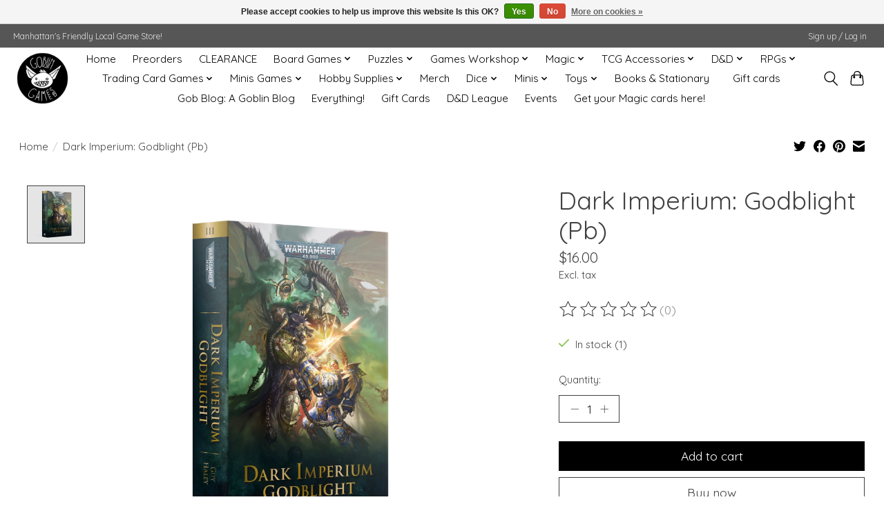

--- FILE ---
content_type: text/html;charset=utf-8
request_url: https://www.goblingamesmhk.com/dark-imperium-godblight-pb.html
body_size: 12363
content:
<!DOCTYPE html>
<html lang="us">
  <head>
    <meta charset="utf-8"/>
<!-- [START] 'blocks/head.rain' -->
<!--

  (c) 2008-2025 Lightspeed Netherlands B.V.
  http://www.lightspeedhq.com
  Generated: 23-11-2025 @ 05:14:07

-->
<link rel="canonical" href="https://www.goblingamesmhk.com/dark-imperium-godblight-pb.html"/>
<link rel="alternate" href="https://www.goblingamesmhk.com/index.rss" type="application/rss+xml" title="New products"/>
<link href="https://cdn.shoplightspeed.com/assets/cookielaw.css?2025-02-20" rel="stylesheet" type="text/css"/>
<meta name="robots" content="noodp,noydir"/>
<meta name="google-site-verification" content="WMVUJ_mqfJ1W9UltKlIkHdLhiB5kaBhSJ3SLTa_BMuc"/>
<meta property="og:url" content="https://www.goblingamesmhk.com/dark-imperium-godblight-pb.html?source=facebook"/>
<meta property="og:site_name" content="Goblin Games"/>
<meta property="og:title" content="Dark Imperium: Godblight (Pb)"/>
<meta property="og:description" content="Manhattan&#039;s Friendly Local Game Store"/>
<meta property="og:image" content="https://cdn.shoplightspeed.com/shops/634411/files/47521101/dark-imperium-godblight-pb.jpg"/>
<script>
<meta name="google-site-verification" content="WMVUJ_mqfJ1W9UltKlIkHdLhiB5kaBhSJ3SLTa_BMuc" />
</script>
<script>
<!-- Global site tag (gtag.js) - Google Analytics -->
<script async src="https://www.googletagmanager.com/gtag/js?id=G-27WKQRW729"></script>
<script>
    window.dataLayer = window.dataLayer || [];
    function gtag(){dataLayer.push(arguments);}
    gtag('js', new Date());

    gtag('config', 'G-27WKQRW729');
</script>
</script>
<!--[if lt IE 9]>
<script src="https://cdn.shoplightspeed.com/assets/html5shiv.js?2025-02-20"></script>
<![endif]-->
<!-- [END] 'blocks/head.rain' -->
    
    
    <title>Dark Imperium: Godblight (Pb) - Goblin Games</title>
    <meta name="description" content="Manhattan&#039;s Friendly Local Game Store" />
    <meta name="keywords" content="Dark, Imperium:, Godblight, (Pb)" />
    <meta http-equiv="X-UA-Compatible" content="IE=edge">
    <meta name="viewport" content="width=device-width, initial-scale=1">
    <meta name="apple-mobile-web-app-capable" content="yes">
    <meta name="apple-mobile-web-app-status-bar-style" content="black">
    
    <script>document.getElementsByTagName("html")[0].className += " js";</script>

    <link rel="shortcut icon" href="https://cdn.shoplightspeed.com/shops/634411/themes/13296/v/511317/assets/favicon.png?20220425041036" type="image/x-icon" />
    <link href='//fonts.googleapis.com/css?family=Quicksand:400,300,600&display=swap' rel='stylesheet' type='text/css'>
    <link href='//fonts.googleapis.com/css?family=Quicksand:400,300,600&display=swap' rel='stylesheet' type='text/css'>
    <link rel="stylesheet" href="https://cdn.shoplightspeed.com/assets/gui-2-0.css?2025-02-20" />
    <link rel="stylesheet" href="https://cdn.shoplightspeed.com/assets/gui-responsive-2-0.css?2025-02-20" />
    <link id="lightspeedframe" rel="stylesheet" href="https://cdn.shoplightspeed.com/shops/634411/themes/13296/assets/style.css?2024052415272120210104183204" />
    <!-- browsers not supporting CSS variables -->
    <script>
      if(!('CSS' in window) || !CSS.supports('color', 'var(--color-var)')) {var cfStyle = document.getElementById('lightspeedframe');if(cfStyle) {var href = cfStyle.getAttribute('href');href = href.replace('style.css', 'style-fallback.css');cfStyle.setAttribute('href', href);}}
    </script>
    <link rel="stylesheet" href="https://cdn.shoplightspeed.com/shops/634411/themes/13296/assets/settings.css?2024052415272120210104183204" />
    <link rel="stylesheet" href="https://cdn.shoplightspeed.com/shops/634411/themes/13296/assets/custom.css?2024052415272120210104183204" />

    <script src="https://cdn.shoplightspeed.com/assets/jquery-3-7-1.js?2025-02-20"></script>
    <script src="https://cdn.shoplightspeed.com/assets/jquery-ui-1-14-1.js?2025-02-20"></script>

  </head>
  <body>
    
          <header class="main-header main-header--mobile js-main-header position-relative">
  <div class="main-header__top-section">
    <div class="main-header__nav-grid justify-between@md container max-width-lg text-xs padding-y-xxs">
      <div>Manhattan's Friendly Local Game Store!</div>
      <ul class="main-header__list flex-grow flex-basis-0 justify-end@md display@md">        
                
                        <li class="main-header__item"><a href="https://www.goblingamesmhk.com/account/" class="main-header__link" title="My account">Sign up / Log in</a></li>
      </ul>
    </div>
  </div>
  <div class="main-header__mobile-content container max-width-lg">
          <a href="https://www.goblingamesmhk.com/" class="main-header__logo" title="Goblin Games">
        <img src="https://cdn.shoplightspeed.com/shops/634411/themes/13296/v/511315/assets/logo.png?20220425040951" alt="Goblin Games">
              </a>
        
    <div class="flex items-center">
            <button class="reset main-header__mobile-btn js-tab-focus" aria-controls="cartDrawer">
        <svg class="icon" viewBox="0 0 24 25" fill="none"><title>Toggle cart</title><path d="M2.90171 9.65153C3.0797 8.00106 4.47293 6.75 6.13297 6.75H17.867C19.527 6.75 20.9203 8.00105 21.0982 9.65153L22.1767 19.6515C22.3839 21.5732 20.8783 23.25 18.9454 23.25H5.05454C3.1217 23.25 1.61603 21.5732 1.82328 19.6515L2.90171 9.65153Z" stroke="currentColor" stroke-width="1.5" fill="none"/>
        <path d="M7.19995 9.6001V5.7001C7.19995 2.88345 9.4833 0.600098 12.3 0.600098C15.1166 0.600098 17.4 2.88345 17.4 5.7001V9.6001" stroke="currentColor" stroke-width="1.5" fill="none"/>
        <circle cx="7.19996" cy="10.2001" r="1.8" fill="currentColor"/>
        <ellipse cx="17.4" cy="10.2001" rx="1.8" ry="1.8" fill="currentColor"/></svg>
        <span class="sr-only">Cart</span>
              </button>

      <button class="reset anim-menu-btn js-anim-menu-btn main-header__nav-control js-tab-focus" aria-label="Toggle menu">
        <i class="anim-menu-btn__icon anim-menu-btn__icon--close" aria-hidden="true"></i>
      </button>
    </div>
  </div>

  <div class="main-header__nav" role="navigation">
    <div class="main-header__nav-grid justify-between@md container max-width-lg">
      <div class="main-header__nav-logo-wrapper flex-shrink-0">
        
                  <a href="https://www.goblingamesmhk.com/" class="main-header__logo" title="Goblin Games">
            <img src="https://cdn.shoplightspeed.com/shops/634411/themes/13296/v/511315/assets/logo.png?20220425040951" alt="Goblin Games">
                      </a>
              </div>
      
      <form action="https://www.goblingamesmhk.com/search/" method="get" role="search" class="padding-y-md hide@md">
        <label class="sr-only" for="searchInputMobile">Search</label>
        <input class="header-v3__nav-form-control form-control width-100%" value="" autocomplete="off" type="search" name="q" id="searchInputMobile" placeholder="Search...">
      </form>

      <ul class="main-header__list flex-grow flex-basis-0 flex-wrap justify-center@md">
        
                <li class="main-header__item">
          <a class="main-header__link" href="https://www.goblingamesmhk.com/">Home</a>
        </li>
        
                <li class="main-header__item">
          <a class="main-header__link" href="https://www.goblingamesmhk.com/preorders/">
            Preorders                                    
          </a>
                  </li>
                <li class="main-header__item">
          <a class="main-header__link" href="https://www.goblingamesmhk.com/clearance/">
            CLEARANCE                                    
          </a>
                  </li>
                <li class="main-header__item js-main-nav__item">
          <a class="main-header__link js-main-nav__control" href="https://www.goblingamesmhk.com/board-games/">
            <span>Board Games</span>            <svg class="main-header__dropdown-icon icon" viewBox="0 0 16 16"><polygon fill="currentColor" points="8,11.4 2.6,6 4,4.6 8,8.6 12,4.6 13.4,6 "></polygon></svg>                        <i class="main-header__arrow-icon" aria-hidden="true">
              <svg class="icon" viewBox="0 0 16 16">
                <g class="icon__group" fill="none" stroke="currentColor" stroke-linecap="square" stroke-miterlimit="10" stroke-width="2">
                  <path d="M2 2l12 12" />
                  <path d="M14 2L2 14" />
                </g>
              </svg>
            </i>
                        
          </a>
                    <ul class="main-header__dropdown">
            <li class="main-header__dropdown-item"><a href="https://www.goblingamesmhk.com/board-games/" class="main-header__dropdown-link hide@md">All Board Games</a></li>
                        <li class="main-header__dropdown-item">
              <a class="main-header__dropdown-link" href="https://www.goblingamesmhk.com/board-games/solo-2-player/">
                Solo &amp; 2 Player
                                              </a>

                          </li>
                        <li class="main-header__dropdown-item">
              <a class="main-header__dropdown-link" href="https://www.goblingamesmhk.com/board-games/party-games/">
                Party Games
                                              </a>

                          </li>
                        <li class="main-header__dropdown-item js-main-nav__item position-relative">
              <a class="main-header__dropdown-link js-main-nav__control flex justify-between " href="https://www.goblingamesmhk.com/board-games/strategy/">
                Strategy
                <svg class="dropdown__desktop-icon icon" aria-hidden="true" viewBox="0 0 12 12"><polyline stroke-width="1" stroke="currentColor" fill="none" stroke-linecap="round" stroke-linejoin="round" points="3.5 0.5 9.5 6 3.5 11.5"></polyline></svg>                                <i class="main-header__arrow-icon" aria-hidden="true">
                  <svg class="icon" viewBox="0 0 16 16">
                    <g class="icon__group" fill="none" stroke="currentColor" stroke-linecap="square" stroke-miterlimit="10" stroke-width="2">
                      <path d="M2 2l12 12" />
                      <path d="M14 2L2 14" />
                    </g>
                  </svg>
                </i>
                              </a>

                            <ul class="main-header__dropdown">
                <li><a href="https://www.goblingamesmhk.com/board-games/strategy/" class="main-header__dropdown-link hide@md">All Strategy</a></li>
                                <li><a class="main-header__dropdown-link" href="https://www.goblingamesmhk.com/board-games/strategy/abstract-tile-placement/">Abstract &amp; Tile Placement</a></li>
                                <li><a class="main-header__dropdown-link" href="https://www.goblingamesmhk.com/board-games/strategy/fighting-control/">Fighting &amp; Control</a></li>
                                <li><a class="main-header__dropdown-link" href="https://www.goblingamesmhk.com/board-games/strategy/civilization-city-route-building/">Civilization, City, &amp; Route Building</a></li>
                                <li><a class="main-header__dropdown-link" href="https://www.goblingamesmhk.com/board-games/strategy/economic/">Economic</a></li>
                              </ul>
                          </li>
                        <li class="main-header__dropdown-item">
              <a class="main-header__dropdown-link" href="https://www.goblingamesmhk.com/board-games/cooperative/">
                Cooperative
                                              </a>

                          </li>
                        <li class="main-header__dropdown-item">
              <a class="main-header__dropdown-link" href="https://www.goblingamesmhk.com/board-games/kids-family/">
                Kids &amp; Family
                                              </a>

                          </li>
                        <li class="main-header__dropdown-item js-main-nav__item position-relative">
              <a class="main-header__dropdown-link js-main-nav__control flex justify-between " href="https://www.goblingamesmhk.com/board-games/card-games/">
                Card Games
                <svg class="dropdown__desktop-icon icon" aria-hidden="true" viewBox="0 0 12 12"><polyline stroke-width="1" stroke="currentColor" fill="none" stroke-linecap="round" stroke-linejoin="round" points="3.5 0.5 9.5 6 3.5 11.5"></polyline></svg>                                <i class="main-header__arrow-icon" aria-hidden="true">
                  <svg class="icon" viewBox="0 0 16 16">
                    <g class="icon__group" fill="none" stroke="currentColor" stroke-linecap="square" stroke-miterlimit="10" stroke-width="2">
                      <path d="M2 2l12 12" />
                      <path d="M14 2L2 14" />
                    </g>
                  </svg>
                </i>
                              </a>

                            <ul class="main-header__dropdown">
                <li><a href="https://www.goblingamesmhk.com/board-games/card-games/" class="main-header__dropdown-link hide@md">All Card Games</a></li>
                                <li><a class="main-header__dropdown-link" href="https://www.goblingamesmhk.com/board-games/card-games/deck-builders/">Deck Builders</a></li>
                                <li><a class="main-header__dropdown-link" href="https://www.goblingamesmhk.com/board-games/card-games/living-card-games/">Living Card Games</a></li>
                                <li><a class="main-header__dropdown-link" href="https://www.goblingamesmhk.com/board-games/card-games/everything-else/">Everything Else</a></li>
                              </ul>
                          </li>
                        <li class="main-header__dropdown-item">
              <a class="main-header__dropdown-link" href="https://www.goblingamesmhk.com/board-games/word-games/">
                Word Games
                                              </a>

                          </li>
                      </ul>
                  </li>
                <li class="main-header__item js-main-nav__item">
          <a class="main-header__link js-main-nav__control" href="https://www.goblingamesmhk.com/puzzles/">
            <span>Puzzles</span>            <svg class="main-header__dropdown-icon icon" viewBox="0 0 16 16"><polygon fill="currentColor" points="8,11.4 2.6,6 4,4.6 8,8.6 12,4.6 13.4,6 "></polygon></svg>                        <i class="main-header__arrow-icon" aria-hidden="true">
              <svg class="icon" viewBox="0 0 16 16">
                <g class="icon__group" fill="none" stroke="currentColor" stroke-linecap="square" stroke-miterlimit="10" stroke-width="2">
                  <path d="M2 2l12 12" />
                  <path d="M14 2L2 14" />
                </g>
              </svg>
            </i>
                        
          </a>
                    <ul class="main-header__dropdown">
            <li class="main-header__dropdown-item"><a href="https://www.goblingamesmhk.com/puzzles/" class="main-header__dropdown-link hide@md">All Puzzles</a></li>
                        <li class="main-header__dropdown-item">
              <a class="main-header__dropdown-link" href="https://www.goblingamesmhk.com/puzzles/ravensburger/">
                Ravensburger
                                              </a>

                          </li>
                        <li class="main-header__dropdown-item">
              <a class="main-header__dropdown-link" href="https://www.goblingamesmhk.com/puzzles/eurographics/">
                Eurographics
                                              </a>

                          </li>
                        <li class="main-header__dropdown-item">
              <a class="main-header__dropdown-link" href="https://www.goblingamesmhk.com/puzzles/3d-puzzles/">
                3D Puzzles
                                              </a>

                          </li>
                        <li class="main-header__dropdown-item">
              <a class="main-header__dropdown-link" href="https://www.goblingamesmhk.com/puzzles/accessories/">
                Accessories
                                              </a>

                          </li>
                      </ul>
                  </li>
                <li class="main-header__item js-main-nav__item">
          <a class="main-header__link js-main-nav__control" href="https://www.goblingamesmhk.com/games-workshop/">
            <span>Games Workshop</span>            <svg class="main-header__dropdown-icon icon" viewBox="0 0 16 16"><polygon fill="currentColor" points="8,11.4 2.6,6 4,4.6 8,8.6 12,4.6 13.4,6 "></polygon></svg>                        <i class="main-header__arrow-icon" aria-hidden="true">
              <svg class="icon" viewBox="0 0 16 16">
                <g class="icon__group" fill="none" stroke="currentColor" stroke-linecap="square" stroke-miterlimit="10" stroke-width="2">
                  <path d="M2 2l12 12" />
                  <path d="M14 2L2 14" />
                </g>
              </svg>
            </i>
                        
          </a>
                    <ul class="main-header__dropdown">
            <li class="main-header__dropdown-item"><a href="https://www.goblingamesmhk.com/games-workshop/" class="main-header__dropdown-link hide@md">All Games Workshop</a></li>
                        <li class="main-header__dropdown-item">
              <a class="main-header__dropdown-link" href="https://www.goblingamesmhk.com/games-workshop/age-of-sigmar/">
                Age of Sigmar
                                              </a>

                          </li>
                        <li class="main-header__dropdown-item">
              <a class="main-header__dropdown-link" href="https://www.goblingamesmhk.com/games-workshop/warhammer-40000/">
                Warhammer 40,000
                                              </a>

                          </li>
                        <li class="main-header__dropdown-item">
              <a class="main-header__dropdown-link" href="https://www.goblingamesmhk.com/games-workshop/other-games/">
                Other Games
                                              </a>

                          </li>
                        <li class="main-header__dropdown-item">
              <a class="main-header__dropdown-link" href="https://www.goblingamesmhk.com/games-workshop/citadel-paint/">
                Citadel Paint
                                              </a>

                          </li>
                        <li class="main-header__dropdown-item">
              <a class="main-header__dropdown-link" href="https://www.goblingamesmhk.com/games-workshop/citadel-supplies/">
                Citadel Supplies
                                              </a>

                          </li>
                        <li class="main-header__dropdown-item">
              <a class="main-header__dropdown-link" href="https://www.goblingamesmhk.com/games-workshop/rules/">
                Rules
                                              </a>

                          </li>
                        <li class="main-header__dropdown-item">
              <a class="main-header__dropdown-link" href="https://www.goblingamesmhk.com/games-workshop/black-library/">
                Black Library
                                              </a>

                          </li>
                      </ul>
                  </li>
                <li class="main-header__item js-main-nav__item">
          <a class="main-header__link js-main-nav__control" href="https://www.goblingamesmhk.com/magic/">
            <span>Magic</span>            <svg class="main-header__dropdown-icon icon" viewBox="0 0 16 16"><polygon fill="currentColor" points="8,11.4 2.6,6 4,4.6 8,8.6 12,4.6 13.4,6 "></polygon></svg>                        <i class="main-header__arrow-icon" aria-hidden="true">
              <svg class="icon" viewBox="0 0 16 16">
                <g class="icon__group" fill="none" stroke="currentColor" stroke-linecap="square" stroke-miterlimit="10" stroke-width="2">
                  <path d="M2 2l12 12" />
                  <path d="M14 2L2 14" />
                </g>
              </svg>
            </i>
                        
          </a>
                    <ul class="main-header__dropdown">
            <li class="main-header__dropdown-item"><a href="https://www.goblingamesmhk.com/magic/" class="main-header__dropdown-link hide@md">All Magic</a></li>
                        <li class="main-header__dropdown-item">
              <a class="main-header__dropdown-link" href="https://www.goblingamesmhk.com/magic/boosters/">
                Boosters
                                              </a>

                          </li>
                        <li class="main-header__dropdown-item">
              <a class="main-header__dropdown-link" href="https://www.goblingamesmhk.com/magic/decks/">
                Decks
                                              </a>

                          </li>
                        <li class="main-header__dropdown-item">
              <a class="main-header__dropdown-link" href="https://www.goblingamesmhk.com/magic/box-sets/">
                Box Sets
                                              </a>

                          </li>
                      </ul>
                  </li>
                <li class="main-header__item js-main-nav__item">
          <a class="main-header__link js-main-nav__control" href="https://www.goblingamesmhk.com/tcg-accessories/">
            <span>TCG Accessories</span>            <svg class="main-header__dropdown-icon icon" viewBox="0 0 16 16"><polygon fill="currentColor" points="8,11.4 2.6,6 4,4.6 8,8.6 12,4.6 13.4,6 "></polygon></svg>                        <i class="main-header__arrow-icon" aria-hidden="true">
              <svg class="icon" viewBox="0 0 16 16">
                <g class="icon__group" fill="none" stroke="currentColor" stroke-linecap="square" stroke-miterlimit="10" stroke-width="2">
                  <path d="M2 2l12 12" />
                  <path d="M14 2L2 14" />
                </g>
              </svg>
            </i>
                        
          </a>
                    <ul class="main-header__dropdown">
            <li class="main-header__dropdown-item"><a href="https://www.goblingamesmhk.com/tcg-accessories/" class="main-header__dropdown-link hide@md">All TCG Accessories</a></li>
                        <li class="main-header__dropdown-item js-main-nav__item position-relative">
              <a class="main-header__dropdown-link js-main-nav__control flex justify-between " href="https://www.goblingamesmhk.com/tcg-accessories/sleeves/">
                Sleeves
                <svg class="dropdown__desktop-icon icon" aria-hidden="true" viewBox="0 0 12 12"><polyline stroke-width="1" stroke="currentColor" fill="none" stroke-linecap="round" stroke-linejoin="round" points="3.5 0.5 9.5 6 3.5 11.5"></polyline></svg>                                <i class="main-header__arrow-icon" aria-hidden="true">
                  <svg class="icon" viewBox="0 0 16 16">
                    <g class="icon__group" fill="none" stroke="currentColor" stroke-linecap="square" stroke-miterlimit="10" stroke-width="2">
                      <path d="M2 2l12 12" />
                      <path d="M14 2L2 14" />
                    </g>
                  </svg>
                </i>
                              </a>

                            <ul class="main-header__dropdown">
                <li><a href="https://www.goblingamesmhk.com/tcg-accessories/sleeves/" class="main-header__dropdown-link hide@md">All Sleeves</a></li>
                                <li><a class="main-header__dropdown-link" href="https://www.goblingamesmhk.com/tcg-accessories/sleeves/dragon-shields/">Dragon Shields</a></li>
                                <li><a class="main-header__dropdown-link" href="https://www.goblingamesmhk.com/tcg-accessories/sleeves/standard/">Standard</a></li>
                                <li><a class="main-header__dropdown-link" href="https://www.goblingamesmhk.com/tcg-accessories/sleeves/small/">Small</a></li>
                              </ul>
                          </li>
                        <li class="main-header__dropdown-item">
              <a class="main-header__dropdown-link" href="https://www.goblingamesmhk.com/tcg-accessories/playmats-tubes/">
                Playmats &amp; Tubes
                                              </a>

                          </li>
                        <li class="main-header__dropdown-item">
              <a class="main-header__dropdown-link" href="https://www.goblingamesmhk.com/tcg-accessories/binders/">
                Binders
                                              </a>

                          </li>
                        <li class="main-header__dropdown-item">
              <a class="main-header__dropdown-link" href="https://www.goblingamesmhk.com/tcg-accessories/deck-boxes/">
                Deck Boxes
                                              </a>

                          </li>
                        <li class="main-header__dropdown-item">
              <a class="main-header__dropdown-link" href="https://www.goblingamesmhk.com/tcg-accessories/card-storage/">
                Card Storage
                                              </a>

                          </li>
                        <li class="main-header__dropdown-item">
              <a class="main-header__dropdown-link" href="https://www.goblingamesmhk.com/tcg-accessories/carrying-cases/">
                Carrying Cases
                                              </a>

                          </li>
                      </ul>
                  </li>
                <li class="main-header__item js-main-nav__item">
          <a class="main-header__link js-main-nav__control" href="https://www.goblingamesmhk.com/d-d/">
            <span>D&amp;D</span>            <svg class="main-header__dropdown-icon icon" viewBox="0 0 16 16"><polygon fill="currentColor" points="8,11.4 2.6,6 4,4.6 8,8.6 12,4.6 13.4,6 "></polygon></svg>                        <i class="main-header__arrow-icon" aria-hidden="true">
              <svg class="icon" viewBox="0 0 16 16">
                <g class="icon__group" fill="none" stroke="currentColor" stroke-linecap="square" stroke-miterlimit="10" stroke-width="2">
                  <path d="M2 2l12 12" />
                  <path d="M14 2L2 14" />
                </g>
              </svg>
            </i>
                        
          </a>
                    <ul class="main-header__dropdown">
            <li class="main-header__dropdown-item"><a href="https://www.goblingamesmhk.com/d-d/" class="main-header__dropdown-link hide@md">All D&amp;D</a></li>
                        <li class="main-header__dropdown-item">
              <a class="main-header__dropdown-link" href="https://www.goblingamesmhk.com/d-d/3rd-party/">
                3rd Party 
                                              </a>

                          </li>
                      </ul>
                  </li>
                <li class="main-header__item js-main-nav__item">
          <a class="main-header__link js-main-nav__control" href="https://www.goblingamesmhk.com/rpgs/">
            <span>RPGs</span>            <svg class="main-header__dropdown-icon icon" viewBox="0 0 16 16"><polygon fill="currentColor" points="8,11.4 2.6,6 4,4.6 8,8.6 12,4.6 13.4,6 "></polygon></svg>                        <i class="main-header__arrow-icon" aria-hidden="true">
              <svg class="icon" viewBox="0 0 16 16">
                <g class="icon__group" fill="none" stroke="currentColor" stroke-linecap="square" stroke-miterlimit="10" stroke-width="2">
                  <path d="M2 2l12 12" />
                  <path d="M14 2L2 14" />
                </g>
              </svg>
            </i>
                        
          </a>
                    <ul class="main-header__dropdown">
            <li class="main-header__dropdown-item"><a href="https://www.goblingamesmhk.com/rpgs/" class="main-header__dropdown-link hide@md">All RPGs</a></li>
                        <li class="main-header__dropdown-item">
              <a class="main-header__dropdown-link" href="https://www.goblingamesmhk.com/rpgs/rpg-accessories/">
                RPG Accessories
                                              </a>

                          </li>
                        <li class="main-header__dropdown-item">
              <a class="main-header__dropdown-link" href="https://www.goblingamesmhk.com/rpgs/used-books/">
                Used Books
                                              </a>

                          </li>
                        <li class="main-header__dropdown-item">
              <a class="main-header__dropdown-link" href="https://www.goblingamesmhk.com/rpgs/other-systems-misc/">
                Other Systems &amp; Misc
                                              </a>

                          </li>
                        <li class="main-header__dropdown-item">
              <a class="main-header__dropdown-link" href="https://www.goblingamesmhk.com/rpgs/independent-supplements/">
                Independent  Supplements
                                              </a>

                          </li>
                        <li class="main-header__dropdown-item">
              <a class="main-header__dropdown-link" href="https://www.goblingamesmhk.com/rpgs/dungeons-dragons/">
                Dungeons &amp; Dragons
                                              </a>

                          </li>
                      </ul>
                  </li>
                <li class="main-header__item js-main-nav__item">
          <a class="main-header__link js-main-nav__control" href="https://www.goblingamesmhk.com/trading-card-games/">
            <span>Trading Card Games</span>            <svg class="main-header__dropdown-icon icon" viewBox="0 0 16 16"><polygon fill="currentColor" points="8,11.4 2.6,6 4,4.6 8,8.6 12,4.6 13.4,6 "></polygon></svg>                        <i class="main-header__arrow-icon" aria-hidden="true">
              <svg class="icon" viewBox="0 0 16 16">
                <g class="icon__group" fill="none" stroke="currentColor" stroke-linecap="square" stroke-miterlimit="10" stroke-width="2">
                  <path d="M2 2l12 12" />
                  <path d="M14 2L2 14" />
                </g>
              </svg>
            </i>
                        
          </a>
                    <ul class="main-header__dropdown">
            <li class="main-header__dropdown-item"><a href="https://www.goblingamesmhk.com/trading-card-games/" class="main-header__dropdown-link hide@md">All Trading Card Games</a></li>
                        <li class="main-header__dropdown-item">
              <a class="main-header__dropdown-link" href="https://www.goblingamesmhk.com/trading-card-games/yu-gi-oh/">
                Yu-Gi-Oh!
                                              </a>

                          </li>
                        <li class="main-header__dropdown-item">
              <a class="main-header__dropdown-link" href="https://www.goblingamesmhk.com/trading-card-games/pokemon/">
                Pokemon
                                              </a>

                          </li>
                      </ul>
                  </li>
                <li class="main-header__item js-main-nav__item">
          <a class="main-header__link js-main-nav__control" href="https://www.goblingamesmhk.com/minis-games/">
            <span>Minis Games</span>            <svg class="main-header__dropdown-icon icon" viewBox="0 0 16 16"><polygon fill="currentColor" points="8,11.4 2.6,6 4,4.6 8,8.6 12,4.6 13.4,6 "></polygon></svg>                        <i class="main-header__arrow-icon" aria-hidden="true">
              <svg class="icon" viewBox="0 0 16 16">
                <g class="icon__group" fill="none" stroke="currentColor" stroke-linecap="square" stroke-miterlimit="10" stroke-width="2">
                  <path d="M2 2l12 12" />
                  <path d="M14 2L2 14" />
                </g>
              </svg>
            </i>
                        
          </a>
                    <ul class="main-header__dropdown">
            <li class="main-header__dropdown-item"><a href="https://www.goblingamesmhk.com/minis-games/" class="main-header__dropdown-link hide@md">All Minis Games</a></li>
                        <li class="main-header__dropdown-item">
              <a class="main-header__dropdown-link" href="https://www.goblingamesmhk.com/minis-games/crisis-protocol/">
                Crisis Protocol
                                              </a>

                          </li>
                        <li class="main-header__dropdown-item">
              <a class="main-header__dropdown-link" href="https://www.goblingamesmhk.com/minis-games/battletech/">
                BattleTech
                                              </a>

                          </li>
                      </ul>
                  </li>
                <li class="main-header__item js-main-nav__item">
          <a class="main-header__link js-main-nav__control" href="https://www.goblingamesmhk.com/hobby-supplies/">
            <span>Hobby Supplies</span>            <svg class="main-header__dropdown-icon icon" viewBox="0 0 16 16"><polygon fill="currentColor" points="8,11.4 2.6,6 4,4.6 8,8.6 12,4.6 13.4,6 "></polygon></svg>                        <i class="main-header__arrow-icon" aria-hidden="true">
              <svg class="icon" viewBox="0 0 16 16">
                <g class="icon__group" fill="none" stroke="currentColor" stroke-linecap="square" stroke-miterlimit="10" stroke-width="2">
                  <path d="M2 2l12 12" />
                  <path d="M14 2L2 14" />
                </g>
              </svg>
            </i>
                        
          </a>
                    <ul class="main-header__dropdown">
            <li class="main-header__dropdown-item"><a href="https://www.goblingamesmhk.com/hobby-supplies/" class="main-header__dropdown-link hide@md">All Hobby Supplies</a></li>
                        <li class="main-header__dropdown-item">
              <a class="main-header__dropdown-link" href="https://www.goblingamesmhk.com/hobby-supplies/paints/">
                Paints
                                              </a>

                          </li>
                        <li class="main-header__dropdown-item">
              <a class="main-header__dropdown-link" href="https://www.goblingamesmhk.com/hobby-supplies/brushes/">
                Brushes
                                              </a>

                          </li>
                        <li class="main-header__dropdown-item">
              <a class="main-header__dropdown-link" href="https://www.goblingamesmhk.com/hobby-supplies/tools/">
                Tools
                                              </a>

                          </li>
                        <li class="main-header__dropdown-item">
              <a class="main-header__dropdown-link" href="https://www.goblingamesmhk.com/hobby-supplies/building-supplies/">
                Building Supplies
                                              </a>

                          </li>
                      </ul>
                  </li>
                <li class="main-header__item">
          <a class="main-header__link" href="https://www.goblingamesmhk.com/merch/">
            Merch                                    
          </a>
                  </li>
                <li class="main-header__item js-main-nav__item">
          <a class="main-header__link js-main-nav__control" href="https://www.goblingamesmhk.com/dice/">
            <span>Dice</span>            <svg class="main-header__dropdown-icon icon" viewBox="0 0 16 16"><polygon fill="currentColor" points="8,11.4 2.6,6 4,4.6 8,8.6 12,4.6 13.4,6 "></polygon></svg>                        <i class="main-header__arrow-icon" aria-hidden="true">
              <svg class="icon" viewBox="0 0 16 16">
                <g class="icon__group" fill="none" stroke="currentColor" stroke-linecap="square" stroke-miterlimit="10" stroke-width="2">
                  <path d="M2 2l12 12" />
                  <path d="M14 2L2 14" />
                </g>
              </svg>
            </i>
                        
          </a>
                    <ul class="main-header__dropdown">
            <li class="main-header__dropdown-item"><a href="https://www.goblingamesmhk.com/dice/" class="main-header__dropdown-link hide@md">All Dice</a></li>
                        <li class="main-header__dropdown-item">
              <a class="main-header__dropdown-link" href="https://www.goblingamesmhk.com/dice/d6-bricks/">
                D6 Bricks
                                              </a>

                          </li>
                        <li class="main-header__dropdown-item">
              <a class="main-header__dropdown-link" href="https://www.goblingamesmhk.com/dice/dice-accessories/">
                Dice Accessories
                                              </a>

                          </li>
                        <li class="main-header__dropdown-item">
              <a class="main-header__dropdown-link" href="https://www.goblingamesmhk.com/dice/sets-of-7/">
                Sets of 7
                                              </a>

                          </li>
                        <li class="main-header__dropdown-item">
              <a class="main-header__dropdown-link" href="https://www.goblingamesmhk.com/dice/specialty-sets/">
                Specialty Sets
                                              </a>

                          </li>
                      </ul>
                  </li>
                <li class="main-header__item js-main-nav__item">
          <a class="main-header__link js-main-nav__control" href="https://www.goblingamesmhk.com/minis/">
            <span>Minis</span>            <svg class="main-header__dropdown-icon icon" viewBox="0 0 16 16"><polygon fill="currentColor" points="8,11.4 2.6,6 4,4.6 8,8.6 12,4.6 13.4,6 "></polygon></svg>                        <i class="main-header__arrow-icon" aria-hidden="true">
              <svg class="icon" viewBox="0 0 16 16">
                <g class="icon__group" fill="none" stroke="currentColor" stroke-linecap="square" stroke-miterlimit="10" stroke-width="2">
                  <path d="M2 2l12 12" />
                  <path d="M14 2L2 14" />
                </g>
              </svg>
            </i>
                        
          </a>
                    <ul class="main-header__dropdown">
            <li class="main-header__dropdown-item"><a href="https://www.goblingamesmhk.com/minis/" class="main-header__dropdown-link hide@md">All Minis</a></li>
                        <li class="main-header__dropdown-item">
              <a class="main-header__dropdown-link" href="https://www.goblingamesmhk.com/minis/wizkids/">
                WizKids
                                              </a>

                          </li>
                        <li class="main-header__dropdown-item">
              <a class="main-header__dropdown-link" href="https://www.goblingamesmhk.com/minis/reaper/">
                Reaper
                                              </a>

                          </li>
                      </ul>
                  </li>
                <li class="main-header__item js-main-nav__item">
          <a class="main-header__link js-main-nav__control" href="https://www.goblingamesmhk.com/toys/">
            <span>Toys</span>            <svg class="main-header__dropdown-icon icon" viewBox="0 0 16 16"><polygon fill="currentColor" points="8,11.4 2.6,6 4,4.6 8,8.6 12,4.6 13.4,6 "></polygon></svg>                        <i class="main-header__arrow-icon" aria-hidden="true">
              <svg class="icon" viewBox="0 0 16 16">
                <g class="icon__group" fill="none" stroke="currentColor" stroke-linecap="square" stroke-miterlimit="10" stroke-width="2">
                  <path d="M2 2l12 12" />
                  <path d="M14 2L2 14" />
                </g>
              </svg>
            </i>
                        
          </a>
                    <ul class="main-header__dropdown">
            <li class="main-header__dropdown-item"><a href="https://www.goblingamesmhk.com/toys/" class="main-header__dropdown-link hide@md">All Toys</a></li>
                        <li class="main-header__dropdown-item js-main-nav__item position-relative">
              <a class="main-header__dropdown-link js-main-nav__control flex justify-between " href="https://www.goblingamesmhk.com/toys/lego-toys/">
                LEGO® Toys
                <svg class="dropdown__desktop-icon icon" aria-hidden="true" viewBox="0 0 12 12"><polyline stroke-width="1" stroke="currentColor" fill="none" stroke-linecap="round" stroke-linejoin="round" points="3.5 0.5 9.5 6 3.5 11.5"></polyline></svg>                                <i class="main-header__arrow-icon" aria-hidden="true">
                  <svg class="icon" viewBox="0 0 16 16">
                    <g class="icon__group" fill="none" stroke="currentColor" stroke-linecap="square" stroke-miterlimit="10" stroke-width="2">
                      <path d="M2 2l12 12" />
                      <path d="M14 2L2 14" />
                    </g>
                  </svg>
                </i>
                              </a>

                            <ul class="main-header__dropdown">
                <li><a href="https://www.goblingamesmhk.com/toys/lego-toys/" class="main-header__dropdown-link hide@md">All LEGO® Toys</a></li>
                                <li><a class="main-header__dropdown-link" href="https://www.goblingamesmhk.com/toys/lego-toys/lego-duplo/">LEGO® DUPLO®</a></li>
                                <li><a class="main-header__dropdown-link" href="https://www.goblingamesmhk.com/toys/lego-toys/lego-city/">LEGO® City</a></li>
                                <li><a class="main-header__dropdown-link" href="https://www.goblingamesmhk.com/toys/lego-toys/lego-classic/">LEGO® Classic</a></li>
                                <li><a class="main-header__dropdown-link" href="https://www.goblingamesmhk.com/toys/lego-toys/lego-creator-3-in-1/">LEGO® Creator 3-in-1</a></li>
                                <li><a class="main-header__dropdown-link" href="https://www.goblingamesmhk.com/toys/lego-toys/lego-disney/">LEGO® Disney™</a></li>
                                <li><a class="main-header__dropdown-link" href="https://www.goblingamesmhk.com/toys/lego-toys/lego-harry-potter/">LEGO® Harry Potter™</a></li>
                                <li><a class="main-header__dropdown-link" href="https://www.goblingamesmhk.com/toys/lego-toys/lego-ninjago/">LEGO® NINJAGO®</a></li>
                                <li><a class="main-header__dropdown-link" href="https://www.goblingamesmhk.com/toys/lego-toys/lego-star-wars/">LEGO® Star Wars™</a></li>
                                <li><a class="main-header__dropdown-link" href="https://www.goblingamesmhk.com/toys/lego-toys/lego-technic/">LEGO® Technic™</a></li>
                                <li><a class="main-header__dropdown-link" href="https://www.goblingamesmhk.com/toys/lego-toys/storage-accessories/">Storage &amp; Accessories</a></li>
                                <li><a class="main-header__dropdown-link" href="https://www.goblingamesmhk.com/toys/lego-toys/lego-marvel/">LEGO® Marvel</a></li>
                                <li><a class="main-header__dropdown-link" href="https://www.goblingamesmhk.com/toys/lego-toys/lego-boost/">LEGO® BOOST</a></li>
                                <li><a class="main-header__dropdown-link" href="https://www.goblingamesmhk.com/toys/lego-toys/lego-vidiyo/">LEGO® VIDIYO™</a></li>
                                <li><a class="main-header__dropdown-link" href="https://www.goblingamesmhk.com/toys/lego-toys/lego-dc/">LEGO® DC</a></li>
                                <li><a class="main-header__dropdown-link" href="https://www.goblingamesmhk.com/toys/lego-toys/lego-architecture/">LEGO® Architecture</a></li>
                                <li><a class="main-header__dropdown-link" href="https://www.goblingamesmhk.com/toys/lego-toys/lego-speed-champions/">LEGO® Speed Champions</a></li>
                                <li><a class="main-header__dropdown-link" href="https://www.goblingamesmhk.com/toys/lego-toys/lego-jurassic-world/">LEGO® Jurassic World™</a></li>
                                <li><a class="main-header__dropdown-link" href="https://www.goblingamesmhk.com/toys/lego-toys/lego-brickheadz/">LEGO® BrickHeadz™</a></li>
                                <li><a class="main-header__dropdown-link" href="https://www.goblingamesmhk.com/toys/lego-toys/lego-friends/">LEGO® Friends</a></li>
                                <li><a class="main-header__dropdown-link" href="https://www.goblingamesmhk.com/toys/lego-toys/lego-creator-expert/">LEGO® Creator Expert</a></li>
                                <li><a class="main-header__dropdown-link" href="https://www.goblingamesmhk.com/toys/lego-toys/lego-dots/">LEGO® DOTS</a></li>
                                <li><a class="main-header__dropdown-link" href="https://www.goblingamesmhk.com/toys/lego-toys/lego-icons/">LEGO® Icons</a></li>
                                <li><a class="main-header__dropdown-link" href="https://www.goblingamesmhk.com/toys/lego-toys/lego-art/">LEGO® Art</a></li>
                                <li><a class="main-header__dropdown-link" href="https://www.goblingamesmhk.com/toys/lego-toys/lego-indiana-jones/">LEGO® Indiana Jones™</a></li>
                                <li><a class="main-header__dropdown-link" href="https://www.goblingamesmhk.com/toys/lego-toys/lego-dreamzzz/">LEGO® DREAMZzz™</a></li>
                                <li><a class="main-header__dropdown-link" href="https://www.goblingamesmhk.com/toys/lego-toys/lego-ideas/">LEGO® Ideas</a></li>
                                <li><a class="main-header__dropdown-link" href="https://www.goblingamesmhk.com/toys/lego-toys/lego-super-mario/">LEGO® Super Mario™</a></li>
                                <li><a class="main-header__dropdown-link" href="https://www.goblingamesmhk.com/toys/lego-toys/lego-animal-crossing/">LEGO® Animal Crossing™</a></li>
                              </ul>
                          </li>
                        <li class="main-header__dropdown-item">
              <a class="main-header__dropdown-link" href="https://www.goblingamesmhk.com/toys/putty-slime-and-doughs/">
                Putty, Slime, and Doughs
                                              </a>

                          </li>
                        <li class="main-header__dropdown-item">
              <a class="main-header__dropdown-link" href="https://www.goblingamesmhk.com/toys/model-kits-statues/">
                Model Kits &amp; Statues
                                              </a>

                          </li>
                        <li class="main-header__dropdown-item">
              <a class="main-header__dropdown-link" href="https://www.goblingamesmhk.com/toys/plush/">
                Plush
                                              </a>

                          </li>
                        <li class="main-header__dropdown-item">
              <a class="main-header__dropdown-link" href="https://www.goblingamesmhk.com/toys/marble-runs/">
                Marble Runs
                                              </a>

                          </li>
                      </ul>
                  </li>
                <li class="main-header__item">
          <a class="main-header__link" href="https://www.goblingamesmhk.com/books-stationary/">
            Books &amp; Stationary                                    
          </a>
                  </li>
                <li class="main-header__item">
          <a class="main-header__link" href="https://www.goblingamesmhk.com/tarot-and-spiritualism/">
            Tarot and Spiritualism                                    
          </a>
                  </li>
        
                <li class="main-header__item">
            <a class="main-header__link" href="https://www.goblingamesmhk.com/giftcard/" >Gift cards</a>
        </li>
        
                              <li class="main-header__item">
              <a class="main-header__link" href="https://www.goblingamesmhk.com/blogs/goblinblog/">Gob Blog: A Goblin Blog</a>
            </li>
                  
        
                  <li class="main-header__item">
            <a class="main-header__link" href="https://www.goblingamesmhk.com/collection/?min=0&amp;max=400&amp;brand=0&amp;limit=24&amp;sort=newest&amp;mode=grid">
              Everything!
            </a>
          </li>
                  <li class="main-header__item">
            <a class="main-header__link" href="https://www.goblingamesmhk.com/buy-gift-card/">
              Gift Cards
            </a>
          </li>
                  <li class="main-header__item">
            <a class="main-header__link" href="https://www.goblingamesmhk.com/service/adventurers-league/">
              D&amp;D League
            </a>
          </li>
                  <li class="main-header__item">
            <a class="main-header__link" href="https://www.goblingamesmhk.com/service/events">
              Events
            </a>
          </li>
                  <li class="main-header__item">
            <a class="main-header__link" href="http://goblingamesmhk.tcgplayerpro.com/" target="_blank">
              Get your Magic cards here!
            </a>
          </li>
                
        <li class="main-header__item hide@md">
          <ul class="main-header__list main-header__list--mobile-items">        
            
                                    <li class="main-header__item"><a href="https://www.goblingamesmhk.com/account/" class="main-header__link" title="My account">Sign up / Log in</a></li>
          </ul>
        </li>
        
      </ul>

      <ul class="main-header__list flex-shrink-0 justify-end@md display@md">
        <li class="main-header__item">
          
          <button class="reset switch-icon main-header__link main-header__link--icon js-toggle-search js-switch-icon js-tab-focus" aria-label="Toggle icon">
            <svg class="icon switch-icon__icon--a" viewBox="0 0 24 25"><title>Toggle search</title><path fill-rule="evenodd" clip-rule="evenodd" d="M17.6032 9.55171C17.6032 13.6671 14.267 17.0033 10.1516 17.0033C6.03621 17.0033 2.70001 13.6671 2.70001 9.55171C2.70001 5.4363 6.03621 2.1001 10.1516 2.1001C14.267 2.1001 17.6032 5.4363 17.6032 9.55171ZM15.2499 16.9106C13.8031 17.9148 12.0461 18.5033 10.1516 18.5033C5.20779 18.5033 1.20001 14.4955 1.20001 9.55171C1.20001 4.60787 5.20779 0.600098 10.1516 0.600098C15.0955 0.600098 19.1032 4.60787 19.1032 9.55171C19.1032 12.0591 18.0724 14.3257 16.4113 15.9507L23.2916 22.8311C23.5845 23.1239 23.5845 23.5988 23.2916 23.8917C22.9987 24.1846 22.5239 24.1846 22.231 23.8917L15.2499 16.9106Z" fill="currentColor"/></svg>

            <svg class="icon switch-icon__icon--b" viewBox="0 0 32 32"><title>Toggle search</title><g fill="none" stroke="currentColor" stroke-miterlimit="10" stroke-linecap="round" stroke-linejoin="round" stroke-width="2"><line x1="27" y1="5" x2="5" y2="27"></line><line x1="27" y1="27" x2="5" y2="5"></line></g></svg>
          </button>

        </li>
                <li class="main-header__item">
          <a href="#0" class="main-header__link main-header__link--icon" aria-controls="cartDrawer">
            <svg class="icon" viewBox="0 0 24 25" fill="none"><title>Toggle cart</title><path d="M2.90171 9.65153C3.0797 8.00106 4.47293 6.75 6.13297 6.75H17.867C19.527 6.75 20.9203 8.00105 21.0982 9.65153L22.1767 19.6515C22.3839 21.5732 20.8783 23.25 18.9454 23.25H5.05454C3.1217 23.25 1.61603 21.5732 1.82328 19.6515L2.90171 9.65153Z" stroke="currentColor" stroke-width="1.5" fill="none"/>
            <path d="M7.19995 9.6001V5.7001C7.19995 2.88345 9.4833 0.600098 12.3 0.600098C15.1166 0.600098 17.4 2.88345 17.4 5.7001V9.6001" stroke="currentColor" stroke-width="1.5" fill="none"/>
            <circle cx="7.19996" cy="10.2001" r="1.8" fill="currentColor"/>
            <ellipse cx="17.4" cy="10.2001" rx="1.8" ry="1.8" fill="currentColor"/></svg>
            <span class="sr-only">Cart</span>
                      </a>
        </li>
      </ul>
      
    	<div class="main-header__search-form bg">
        <form action="https://www.goblingamesmhk.com/search/" method="get" role="search" class="container max-width-lg">
          <label class="sr-only" for="searchInput">Search</label>
          <input class="header-v3__nav-form-control form-control width-100%" value="" autocomplete="off" type="search" name="q" id="searchInput" placeholder="Search...">
        </form>
      </div>
      
    </div>
  </div>
</header>

<div class="drawer dr-cart js-drawer" id="cartDrawer">
  <div class="drawer__content bg shadow-md flex flex-column" role="alertdialog" aria-labelledby="drawer-cart-title">
    <header class="flex items-center justify-between flex-shrink-0 padding-x-md padding-y-md">
      <h1 id="drawer-cart-title" class="text-base text-truncate">Shopping cart</h1>

      <button class="reset drawer__close-btn js-drawer__close js-tab-focus">
        <svg class="icon icon--xs" viewBox="0 0 16 16"><title>Close cart panel</title><g stroke-width="2" stroke="currentColor" fill="none" stroke-linecap="round" stroke-linejoin="round" stroke-miterlimit="10"><line x1="13.5" y1="2.5" x2="2.5" y2="13.5"></line><line x1="2.5" y1="2.5" x2="13.5" y2="13.5"></line></g></svg>
      </button>
    </header>

    <div class="drawer__body padding-x-md padding-bottom-sm js-drawer__body">
            <p class="margin-y-xxxl color-contrast-medium text-sm text-center">Your cart is currently empty</p>
          </div>

    <footer class="padding-x-md padding-y-md flex-shrink-0">
      <p class="text-sm text-center color-contrast-medium margin-bottom-sm">Safely pay with:</p>
      <p class="text-sm flex flex-wrap gap-xs text-xs@md justify-center">
                  <a href="https://www.goblingamesmhk.com/service/payment-methods/" title="Credit Card">
            <img src="https://cdn.shoplightspeed.com/assets/icon-payment-creditcard.png?2025-02-20" alt="Credit Card" height="16" />
          </a>
                  <a href="https://www.goblingamesmhk.com/service/payment-methods/" title="PayPal">
            <img src="https://cdn.shoplightspeed.com/assets/icon-payment-paypalcp.png?2025-02-20" alt="PayPal" height="16" />
          </a>
                  <a href="https://www.goblingamesmhk.com/service/payment-methods/" title="Debit or Credit Card">
            <img src="https://cdn.shoplightspeed.com/assets/icon-payment-debitcredit.png?2025-02-20" alt="Debit or Credit Card" height="16" />
          </a>
                  <a href="https://www.goblingamesmhk.com/service/payment-methods/" title="Venmo">
            <img src="https://cdn.shoplightspeed.com/assets/icon-payment-venmo.png?2025-02-20" alt="Venmo" height="16" />
          </a>
              </p>
    </footer>
  </div>
</div>                  	  
  
<section class="container max-width-lg product js-product">
  <div class="padding-y-lg grid gap-md">
    <div class="col-6@md">
      <nav class="breadcrumbs text-sm" aria-label="Breadcrumbs">
  <ol class="flex flex-wrap gap-xxs">
    <li class="breadcrumbs__item">
    	<a href="https://www.goblingamesmhk.com/" class="color-inherit text-underline-hover">Home</a>
      <span class="color-contrast-low margin-left-xxs" aria-hidden="true">/</span>
    </li>
        <li class="breadcrumbs__item" aria-current="page">
            Dark Imperium: Godblight (Pb)
          </li>
      </ol>
</nav>    </div>
    <div class="col-6@md">
    	<ul class="sharebar flex flex-wrap gap-xs justify-end@md">
        <li>
          <a class="sharebar__btn text-underline-hover js-social-share" data-social="twitter" data-text="Dark Imperium: Godblight (Pb) on https://www.goblingamesmhk.com/dark-imperium-godblight-pb.html" data-hashtags="" href="https://twitter.com/intent/tweet"><svg class="icon" viewBox="0 0 16 16"><title>Share on Twitter</title><g><path d="M16,3c-0.6,0.3-1.2,0.4-1.9,0.5c0.7-0.4,1.2-1,1.4-1.8c-0.6,0.4-1.3,0.6-2.1,0.8c-0.6-0.6-1.5-1-2.4-1 C9.3,1.5,7.8,3,7.8,4.8c0,0.3,0,0.5,0.1,0.7C5.2,5.4,2.7,4.1,1.1,2.1c-0.3,0.5-0.4,1-0.4,1.7c0,1.1,0.6,2.1,1.5,2.7 c-0.5,0-1-0.2-1.5-0.4c0,0,0,0,0,0c0,1.6,1.1,2.9,2.6,3.2C3,9.4,2.7,9.4,2.4,9.4c-0.2,0-0.4,0-0.6-0.1c0.4,1.3,1.6,2.3,3.1,2.3 c-1.1,0.9-2.5,1.4-4.1,1.4c-0.3,0-0.5,0-0.8,0c1.5,0.9,3.2,1.5,5,1.5c6,0,9.3-5,9.3-9.3c0-0.1,0-0.3,0-0.4C15,4.3,15.6,3.7,16,3z"></path></g></svg></a>
        </li>

        <li>
          <a class="sharebar__btn text-underline-hover js-social-share" data-social="facebook" data-url="https://www.goblingamesmhk.com/dark-imperium-godblight-pb.html" href="https://www.facebook.com/sharer.php"><svg class="icon" viewBox="0 0 16 16"><title>Share on Facebook</title><g><path d="M16,8.048a8,8,0,1,0-9.25,7.9V10.36H4.719V8.048H6.75V6.285A2.822,2.822,0,0,1,9.771,3.173a12.2,12.2,0,0,1,1.791.156V5.3H10.554a1.155,1.155,0,0,0-1.3,1.25v1.5h2.219l-.355,2.312H9.25v5.591A8,8,0,0,0,16,8.048Z"></path></g></svg></a>
        </li>

        <li>
          <a class="sharebar__btn text-underline-hover js-social-share" data-social="pinterest" data-description="Dark Imperium: Godblight (Pb)" data-media="https://cdn.shoplightspeed.com/shops/634411/files/47521101/image.jpg" data-url="https://www.goblingamesmhk.com/dark-imperium-godblight-pb.html" href="https://pinterest.com/pin/create/button"><svg class="icon" viewBox="0 0 16 16"><title>Share on Pinterest</title><g><path d="M8,0C3.6,0,0,3.6,0,8c0,3.4,2.1,6.3,5.1,7.4c-0.1-0.6-0.1-1.6,0-2.3c0.1-0.6,0.9-4,0.9-4S5.8,8.7,5.8,8 C5.8,6.9,6.5,6,7.3,6c0.7,0,1,0.5,1,1.1c0,0.7-0.4,1.7-0.7,2.7c-0.2,0.8,0.4,1.4,1.2,1.4c1.4,0,2.5-1.5,2.5-3.7 c0-1.9-1.4-3.3-3.3-3.3c-2.3,0-3.6,1.7-3.6,3.5c0,0.7,0.3,1.4,0.6,1.8C5,9.7,5,9.8,5,9.9c-0.1,0.3-0.2,0.8-0.2,0.9 c0,0.1-0.1,0.2-0.3,0.1c-1-0.5-1.6-1.9-1.6-3.1C2.9,5.3,4.7,3,8.2,3c2.8,0,4.9,2,4.9,4.6c0,2.8-1.7,5-4.2,5c-0.8,0-1.6-0.4-1.8-0.9 c0,0-0.4,1.5-0.5,1.9c-0.2,0.7-0.7,1.6-1,2.1C6.4,15.9,7.2,16,8,16c4.4,0,8-3.6,8-8C16,3.6,12.4,0,8,0z"></path></g></svg></a>
        </li>

        <li>
          <a class="sharebar__btn text-underline-hover js-social-share" data-social="mail" data-subject="Email Subject" data-body="Dark Imperium: Godblight (Pb) on https://www.goblingamesmhk.com/dark-imperium-godblight-pb.html" href="/cdn-cgi/l/email-protection#d9">
            <svg class="icon" viewBox="0 0 16 16"><title>Share by Email</title><g><path d="M15,1H1C0.4,1,0,1.4,0,2v1.4l8,4.5l8-4.4V2C16,1.4,15.6,1,15,1z"></path> <path d="M7.5,9.9L0,5.7V14c0,0.6,0.4,1,1,1h14c0.6,0,1-0.4,1-1V5.7L8.5,9.9C8.22,10.04,7.78,10.04,7.5,9.9z"></path></g></svg>
          </a>
        </li>
      </ul>
    </div>
  </div>
  <div class="grid gap-md gap-xxl@md">
    <div class="col-6@md col-7@lg min-width-0">
      <div class="thumbslide thumbslide--vertical thumbslide--left js-thumbslide">
        <div class="slideshow js-product-v2__slideshow slideshow--transition-slide slideshow--ratio-1:1" data-control="hover">
          <p class="sr-only">Product image slideshow Items</p>
          
          <ul class="slideshow__content">
                        <li class="slideshow__item bg js-slideshow__item slideshow__item--selected" data-thumb="https://cdn.shoplightspeed.com/shops/634411/files/47521101/168x168x2/dark-imperium-godblight-pb.jpg" id="item-1">
              <figure class="position-absolute height-100% width-100% top-0 left-0" data-scale="1.3">
                <div class="img-mag height-100% js-img-mag">    
                  <img class="img-mag__asset js-img-mag__asset" src="https://cdn.shoplightspeed.com/shops/634411/files/47521101/1652x1652x2/dark-imperium-godblight-pb.jpg" alt="Dark Imperium: Godblight (Pb)">
                </div>
              </figure>
            </li>
                      </ul>
        </div>
      
        <div class="thumbslide__nav-wrapper" aria-hidden="true">
          <nav class="thumbslide__nav"> 
            <ol class="thumbslide__nav-list">
              <!-- this content will be created using JavaScript -->
            </ol>
          </nav>
        </div>
      </div>
    </div>

    <div class="col-6@md col-5@lg">

      <div class="text-component v-space-xs margin-bottom-md">
        <h1>
                  Dark Imperium: Godblight (Pb)
                </h1>
        
        
        <div class="product__price-wrapper margin-bottom-md">
                    <div class="product__price text-md">$16.00</div>
                    
                            		<small class="price-tax">Excl. tax</small>                    
          
        </div>
        <p class=""></p>
      </div>
      
            <div class="rating js-rating js-rating--read-only margin-bottom-md flex items-center">
                <p class="sr-only">The rating of this product is <span class="rating__value js-rating__value">0</span> out of 5</p>

        <a href="#proTabPanelReviews" class="rating__link" aria-label="Read reviews">
          <div class="rating__control overflow-hidden rating__control--is-hidden js-rating__control">
            <svg width="24" height="24" viewBox="0 0 24 24"><polygon points="12 1.489 15.09 7.751 22 8.755 17 13.629 18.18 20.511 12 17.261 5.82 20.511 7 13.629 2 8.755 8.91 7.751 12 1.489" fill="currentColor"/></svg>
          </div>
        </a>
        <span class="opacity-60%">(0)</span>
      </div>
            
            <div class="flex flex-column gap-xs margin-bottom-md text-sm">
                <div class="in-stock">
                    <svg class="icon margin-right-xs color-success" viewBox="0 0 16 16"><g stroke-width="2" fill="none" stroke="currentColor" stroke-linecap="round" stroke-linejoin="round" stroke-miterlimit="10"><polyline points="1,9 5,13 15,3 "></polyline> </g></svg>In stock
          (1)                      
        </div>
                
              </div>
            
      <form action="https://www.goblingamesmhk.com/cart/add/85570635/" class="js-live-quick-checkout" id="product_configure_form" method="post">
                <input type="hidden" name="bundle_id" id="product_configure_bundle_id" value="">
        
                <div class="margin-bottom-md">
          <label class="form-label margin-bottom-sm block" for="qtyInput">Quantity:</label>

          <div class="number-input number-input--v2 js-number-input inline-block">
          	<input class="form-control js-number-input__value" type="number" name="quantity" id="qtyInput" min="0" step="1" value="1">

            <button class="reset number-input__btn number-input__btn--plus js-number-input__btn" aria-label="Increase Quantity">
              <svg class="icon" viewBox="0 0 16 16" aria-hidden="true"><g><line fill="none" stroke="currentColor" stroke-linecap="round" stroke-linejoin="round" stroke-miterlimit="10" x1="8.5" y1="1.5" x2="8.5" y2="15.5"></line> <line fill="none" stroke="currentColor" stroke-linecap="round" stroke-linejoin="round" stroke-miterlimit="10" x1="1.5" y1="8.5" x2="15.5" y2="8.5"></line> </g></svg>
            </button>
            <button class="reset number-input__btn number-input__btn--minus js-number-input__btn" aria-label="Decrease Quantity">
              <svg class="icon" viewBox="0 0 16 16" aria-hidden="true"><g><line fill="none" stroke="currentColor" stroke-linecap="round" stroke-linejoin="round" stroke-miterlimit="10" x1="1.5" y1="8.5" x2="15.5" y2="8.5"></line> </g></svg>
            </button>
          </div>
        </div>
        <div class="margin-bottom-md">
          <div class="flex flex-column flex-row@sm gap-xxs">
            <button class="btn btn--primary btn--add-to-cart flex-grow" type="submit">Add to cart</button>
                      </div>
                    <button class="btn btn--subtle btn--quick-checkout js-quick-checkout-trigger width-100% margin-top-xxs" type="submit" data-checkout-url="https://www.goblingamesmhk.com/checkout/" data-clear-url="https://www.goblingamesmhk.com/cart/clear/">Buy now</button>
                    <div class="flex gap-md margin-top-sm">
            <a href="https://www.goblingamesmhk.com/compare/add/85570635/" class="text-underline-hover color-inherit text-sm flex items-center">
              <svg viewBox="0 0 16 16" class="icon margin-right-xxs"><title>swap-horizontal</title><g stroke-width="1" fill="none" stroke="currentColor" stroke-linecap="round" stroke-linejoin="round" stroke-miterlimit="10"><polyline points="3.5,0.5 0.5,3.5 3.5,6.5 "></polyline> <line x1="12.5" y1="3.5" x2="0.5" y2="3.5"></line> <polyline points="12.5,9.5 15.5,12.5 12.5,15.5 "></polyline> <line x1="3.5" y1="12.5" x2="15.5" y2="12.5"></line></g></svg>
              Add to compare
            </a>
                      </div>
        </div>
        			</form>

    </div>
  </div>
</section>

<section class="container max-width-lg padding-y-xl">
	<div class="tabs js-tabs">
    <nav class="s-tabs">
      <ul class="s-tabs__list js-tabs__controls" aria-label="Tabs Interface">
                        <li><a href="#proTabPanelReviews" class="tabs__control s-tabs__link">Reviews (0)</a></li>      </ul>
    </nav>

    <div class="js-tabs__panels">
            
      
            <section id="proTabPanelReviews" class="padding-top-lg max-width-lg js-tabs__panel">
        
        <div class="flex justify-between">
          <div class="right">
          <span>0</span> stars based on <span>0</span> reviews
          </div>
          <a href="https://www.goblingamesmhk.com/account/review/52103942/" class="btn btn--subtle btn--sm">Add your review</a>

        </div>
      </section>
          </div>
  </div>
</section>



<div itemscope itemtype="https://schema.org/Product">
  <meta itemprop="name" content="Dark Imperium: Godblight (Pb)">
  <meta itemprop="image" content="https://cdn.shoplightspeed.com/shops/634411/files/47521101/300x250x2/dark-imperium-godblight-pb.jpg" />      <meta itemprop="itemCondition" itemtype="https://schema.org/OfferItemCondition" content="https://schema.org/NewCondition"/>
  <meta itemprop="gtin13" content="9781800262034" />    <meta itemprop="sku" content="BL2995" />

<div itemprop="offers" itemscope itemtype="https://schema.org/Offer">
      <meta itemprop="price" content="16.00" />
    <meta itemprop="priceCurrency" content="USD" />
    <meta itemprop="validFrom" content="2025-11-23" />
  <meta itemprop="priceValidUntil" content="2026-02-23" />
  <meta itemprop="url" content="https://www.goblingamesmhk.com/dark-imperium-godblight-pb.html" />
   <meta itemprop="availability" content="https://schema.org/InStock"/>
  <meta itemprop="inventoryLevel" content="1" />
 </div>
</div>
      <footer class="main-footer border-top">
  <div class="container max-width-lg">

        <div class="main-footer__content padding-y-xl grid gap-md">
      <div class="col-8@lg">
        <div class="grid gap-md">
          <div class="col-6@xs col-3@md">
                        <img src="https://cdn.shoplightspeed.com/shops/634411/themes/13296/v/511315/assets/logo.png?20220425040951" class="footer-logo margin-bottom-md" alt="Goblin Games">
                        
            
            <div class="main-footer__social-list flex flex-wrap gap-sm text-sm@md">
                            <a class="main-footer__social-btn" href="https://www.instagram.com/goblingamesmhk/?hl=en" target="_blank">
                <svg class="icon" viewBox="0 0 16 16"><title>Follow us on Instagram</title><g><circle fill="currentColor" cx="12.145" cy="3.892" r="0.96"></circle> <path d="M8,12c-2.206,0-4-1.794-4-4s1.794-4,4-4s4,1.794,4,4S10.206,12,8,12z M8,6C6.897,6,6,6.897,6,8 s0.897,2,2,2s2-0.897,2-2S9.103,6,8,6z"></path> <path fill="currentColor" d="M12,16H4c-2.056,0-4-1.944-4-4V4c0-2.056,1.944-4,4-4h8c2.056,0,4,1.944,4,4v8C16,14.056,14.056,16,12,16z M4,2C3.065,2,2,3.065,2,4v8c0,0.953,1.047,2,2,2h8c0.935,0,2-1.065,2-2V4c0-0.935-1.065-2-2-2H4z"></path></g></svg>
              </a>
                            
                            <a class="main-footer__social-btn" href="https://www.facebook.com/GoblinGamesMHK" target="_blank">
                <svg class="icon" viewBox="0 0 16 16"><title>Follow us on Facebook</title><g><path d="M16,8.048a8,8,0,1,0-9.25,7.9V10.36H4.719V8.048H6.75V6.285A2.822,2.822,0,0,1,9.771,3.173a12.2,12.2,0,0,1,1.791.156V5.3H10.554a1.155,1.155,0,0,0-1.3,1.25v1.5h2.219l-.355,2.312H9.25v5.591A8,8,0,0,0,16,8.048Z"></path></g></svg>
              </a>
                            
                            
                      
                          </div>
          </div>

                              <div class="col-6@xs col-3@md">
            <h4 class="margin-bottom-xs text-md@md">Categories</h4>
            <ul class="grid gap-xs text-sm@md">
                            <li><a class="main-footer__link" href="https://www.goblingamesmhk.com/preorders/">Preorders</a></li>
                            <li><a class="main-footer__link" href="https://www.goblingamesmhk.com/clearance/">CLEARANCE</a></li>
                            <li><a class="main-footer__link" href="https://www.goblingamesmhk.com/board-games/">Board Games</a></li>
                            <li><a class="main-footer__link" href="https://www.goblingamesmhk.com/puzzles/">Puzzles</a></li>
                            <li><a class="main-footer__link" href="https://www.goblingamesmhk.com/games-workshop/">Games Workshop</a></li>
                            <li><a class="main-footer__link" href="https://www.goblingamesmhk.com/magic/">Magic</a></li>
                            <li><a class="main-footer__link" href="https://www.goblingamesmhk.com/tcg-accessories/">TCG Accessories</a></li>
                            <li><a class="main-footer__link" href="https://www.goblingamesmhk.com/d-d/">D&amp;D</a></li>
                            <li><a class="main-footer__link" href="https://www.goblingamesmhk.com/rpgs/">RPGs</a></li>
                            <li><a class="main-footer__link" href="https://www.goblingamesmhk.com/trading-card-games/">Trading Card Games</a></li>
                            <li><a class="main-footer__link" href="https://www.goblingamesmhk.com/minis-games/">Minis Games</a></li>
                            <li><a class="main-footer__link" href="https://www.goblingamesmhk.com/hobby-supplies/">Hobby Supplies</a></li>
                            <li><a class="main-footer__link" href="https://www.goblingamesmhk.com/merch/">Merch</a></li>
                            <li><a class="main-footer__link" href="https://www.goblingamesmhk.com/dice/">Dice</a></li>
                            <li><a class="main-footer__link" href="https://www.goblingamesmhk.com/minis/">Minis</a></li>
                            <li><a class="main-footer__link" href="https://www.goblingamesmhk.com/toys/">Toys</a></li>
                            <li><a class="main-footer__link" href="https://www.goblingamesmhk.com/books-stationary/">Books &amp; Stationary</a></li>
                            <li><a class="main-footer__link" href="https://www.goblingamesmhk.com/tarot-and-spiritualism/">Tarot and Spiritualism</a></li>
                          </ul>
          </div>
          					
                    <div class="col-6@xs col-3@md">
            <h4 class="margin-bottom-xs text-md@md">My account</h4>
            <ul class="grid gap-xs text-sm@md">
              
                                                <li><a class="main-footer__link" href="https://www.goblingamesmhk.com/account/" title="Register">Register</a></li>
                                                                <li><a class="main-footer__link" href="https://www.goblingamesmhk.com/account/orders/" title="My orders">My orders</a></li>
                                                                                                                                    </ul>
          </div>

                    <div class="col-6@xs col-3@md">
            <h4 class="margin-bottom-xs text-md@md">Information</h4>
            <ul class="grid gap-xs text-sm@md">
                            <li>
                <a class="main-footer__link" href="https://www.goblingamesmhk.com/service/general-terms-conditions/" title="General terms &amp; conditions" >
                  General terms &amp; conditions
                </a>
              </li>
            	              <li>
                <a class="main-footer__link" href="https://www.goblingamesmhk.com/service/privacy-policy/" title="Privacy Policy" >
                  Privacy Policy
                </a>
              </li>
            	              <li>
                <a class="main-footer__link" href="https://www.goblingamesmhk.com/service/payment-methods/" title="Payment methods" >
                  Payment methods
                </a>
              </li>
            	              <li>
                <a class="main-footer__link" href="https://www.goblingamesmhk.com/service/shipping-returns/" title="Returns" >
                  Returns
                </a>
              </li>
            	              <li>
                <a class="main-footer__link" href="https://www.goblingamesmhk.com/service/contact-us/" title="Contact Us" >
                  Contact Us
                </a>
              </li>
            	              <li>
                <a class="main-footer__link" href="https://www.goblingamesmhk.com/service/employment-opportunities/" title="Employment Opportunities" >
                  Employment Opportunities
                </a>
              </li>
            	              <li>
                <a class="main-footer__link" href="https://www.goblingamesmhk.com/service/adventurers-league/" title="Adventurer&#039;s League" >
                  Adventurer&#039;s League
                </a>
              </li>
            	              <li>
                <a class="main-footer__link" href="https://www.goblingamesmhk.com/service/events/" title="Event Preregistration" >
                  Event Preregistration
                </a>
              </li>
            	              <li>
                <a class="main-footer__link" href="https://www.goblingamesmhk.com/service/shipping/" title="Shipping" >
                  Shipping
                </a>
              </li>
            	              <li>
                <a class="main-footer__link" href="https://www.goblingamesmhk.com/service/weekly-event-schedule/" title="Weekly Event Schedule" >
                  Weekly Event Schedule
                </a>
              </li>
            	            </ul>
          </div>
        </div>
      </div>
      
                </div>
  </div>

    <div class="main-footer__colophon border-top padding-y-md">
    <div class="container max-width-lg">
      <div class="flex flex-column items-center gap-sm flex-row@md justify-between@md">
        <div class="powered-by">
          <p class="text-sm text-xs@md">© Copyright 2025 Goblin Games
                    	- Powered by
          	          		<a href="http://www.lightspeedhq.com" title="Lightspeed" target="_blank" aria-label="Powered by Lightspeed">Lightspeed</a>
          		          	          </p>
        </div>
  
        <div class="flex items-center">
                    
          <div class="payment-methods">
            <p class="text-sm flex flex-wrap gap-xs text-xs@md">
                              <a href="https://www.goblingamesmhk.com/service/payment-methods/" title="Credit Card" class="payment-methods__item">
                  <img src="https://cdn.shoplightspeed.com/assets/icon-payment-creditcard.png?2025-02-20" alt="Credit Card" height="16" />
                </a>
                              <a href="https://www.goblingamesmhk.com/service/payment-methods/" title="PayPal" class="payment-methods__item">
                  <img src="https://cdn.shoplightspeed.com/assets/icon-payment-paypalcp.png?2025-02-20" alt="PayPal" height="16" />
                </a>
                              <a href="https://www.goblingamesmhk.com/service/payment-methods/" title="Debit or Credit Card" class="payment-methods__item">
                  <img src="https://cdn.shoplightspeed.com/assets/icon-payment-debitcredit.png?2025-02-20" alt="Debit or Credit Card" height="16" />
                </a>
                              <a href="https://www.goblingamesmhk.com/service/payment-methods/" title="Venmo" class="payment-methods__item">
                  <img src="https://cdn.shoplightspeed.com/assets/icon-payment-venmo.png?2025-02-20" alt="Venmo" height="16" />
                </a>
                          </p>
          </div>
          
          <ul class="main-footer__list flex flex-grow flex-basis-0 justify-end@md">        
            
                      </ul>
        </div>
      </div>
    </div>
  </div>
</footer>        <!-- [START] 'blocks/body.rain' -->
<script data-cfasync="false" src="/cdn-cgi/scripts/5c5dd728/cloudflare-static/email-decode.min.js"></script><script>
(function () {
  var s = document.createElement('script');
  s.type = 'text/javascript';
  s.async = true;
  s.src = 'https://www.goblingamesmhk.com/services/stats/pageview.js?product=52103942&hash=e4a1';
  ( document.getElementsByTagName('head')[0] || document.getElementsByTagName('body')[0] ).appendChild(s);
})();
</script>
  <div class="wsa-cookielaw">
            Please accept cookies to help us improve this website Is this OK?
      <a href="https://www.goblingamesmhk.com/cookielaw/optIn/" class="wsa-cookielaw-button wsa-cookielaw-button-green" rel="nofollow" title="Yes">Yes</a>
      <a href="https://www.goblingamesmhk.com/cookielaw/optOut/" class="wsa-cookielaw-button wsa-cookielaw-button-red" rel="nofollow" title="No">No</a>
      <a href="https://www.goblingamesmhk.com/service/privacy-policy/" class="wsa-cookielaw-link" rel="nofollow" title="More on cookies">More on cookies &raquo;</a>
      </div>
<!-- [END] 'blocks/body.rain' -->
    
    <script>
    	var viewOptions = 'View options';
    </script>
		
    <script src="https://cdn.shoplightspeed.com/shops/634411/themes/13296/assets/scripts-min.js?2024052415272120210104183204"></script>
    <script src="https://cdn.shoplightspeed.com/assets/gui.js?2025-02-20"></script>
    <script src="https://cdn.shoplightspeed.com/assets/gui-responsive-2-0.js?2025-02-20"></script>
  <script>(function(){function c(){var b=a.contentDocument||a.contentWindow.document;if(b){var d=b.createElement('script');d.innerHTML="window.__CF$cv$params={r:'9a2e2e65bf86d287',t:'MTc2Mzg3NDg0Ny4wMDAwMDA='};var a=document.createElement('script');a.nonce='';a.src='/cdn-cgi/challenge-platform/scripts/jsd/main.js';document.getElementsByTagName('head')[0].appendChild(a);";b.getElementsByTagName('head')[0].appendChild(d)}}if(document.body){var a=document.createElement('iframe');a.height=1;a.width=1;a.style.position='absolute';a.style.top=0;a.style.left=0;a.style.border='none';a.style.visibility='hidden';document.body.appendChild(a);if('loading'!==document.readyState)c();else if(window.addEventListener)document.addEventListener('DOMContentLoaded',c);else{var e=document.onreadystatechange||function(){};document.onreadystatechange=function(b){e(b);'loading'!==document.readyState&&(document.onreadystatechange=e,c())}}}})();</script><script defer src="https://static.cloudflareinsights.com/beacon.min.js/vcd15cbe7772f49c399c6a5babf22c1241717689176015" integrity="sha512-ZpsOmlRQV6y907TI0dKBHq9Md29nnaEIPlkf84rnaERnq6zvWvPUqr2ft8M1aS28oN72PdrCzSjY4U6VaAw1EQ==" data-cf-beacon='{"rayId":"9a2e2e65bf86d287","version":"2025.9.1","serverTiming":{"name":{"cfExtPri":true,"cfEdge":true,"cfOrigin":true,"cfL4":true,"cfSpeedBrain":true,"cfCacheStatus":true}},"token":"8247b6569c994ee1a1084456a4403cc9","b":1}' crossorigin="anonymous"></script>
</body>
</html>

--- FILE ---
content_type: application/javascript; charset=UTF-8
request_url: https://www.goblingamesmhk.com/cdn-cgi/challenge-platform/scripts/jsd/main.js
body_size: 4458
content:
window._cf_chl_opt={VnHPF6:'b'};~function(z5,s,v,o,y,H,R,E){z5=Q,function(h,f,zK,z4,N,S){for(zK={h:471,f:436,N:548,S:527,d:537,W:502,X:476,m:439,A:511,O:488,C:525},z4=Q,N=h();!![];)try{if(S=parseInt(z4(zK.h))/1+-parseInt(z4(zK.f))/2*(parseInt(z4(zK.N))/3)+-parseInt(z4(zK.S))/4*(-parseInt(z4(zK.d))/5)+parseInt(z4(zK.W))/6*(-parseInt(z4(zK.X))/7)+parseInt(z4(zK.m))/8+parseInt(z4(zK.A))/9+parseInt(z4(zK.O))/10*(-parseInt(z4(zK.C))/11),f===S)break;else N.push(N.shift())}catch(d){N.push(N.shift())}}(z,890733),s=this||self,v=s[z5(512)],o=function(zS,zD,zP,zB,zq,z6,f,N,S){return zS={h:539,f:443},zD={h:532,f:532,N:505,S:543,d:532,W:459,X:459,m:532},zP={h:529},zB={h:500},zq={h:529,f:459,N:452,S:536,d:492,W:492,X:452,m:536,A:492,O:500,C:505,G:500,F:505,j:505,V:505,n:532,g:532,c:500,M:505,k:500,a:505,x:500,e:505,i:505,b:505,I:505,z0:543},z6=z5,f=String[z6(zS.h)],N={'h':function(d,zR){return zR={h:474,f:459},null==d?'':N.g(d,6,function(W,z7){return z7=Q,z7(zR.h)[z7(zR.f)](W)})},'g':function(W,X,A,z8,O,C,G,F,j,V,M,x,i,I,z0,z1,z2,z3){if(z8=z6,W==null)return'';for(C={},G={},F='',j=2,V=3,M=2,x=[],i=0,I=0,z0=0;z0<W[z8(zq.h)];z0+=1)if(z1=W[z8(zq.f)](z0),Object[z8(zq.N)][z8(zq.S)][z8(zq.d)](C,z1)||(C[z1]=V++,G[z1]=!0),z2=F+z1,Object[z8(zq.N)][z8(zq.S)][z8(zq.W)](C,z2))F=z2;else{if(Object[z8(zq.X)][z8(zq.m)][z8(zq.A)](G,F)){if(256>F[z8(zq.O)](0)){for(O=0;O<M;i<<=1,I==X-1?(I=0,x[z8(zq.C)](A(i)),i=0):I++,O++);for(z3=F[z8(zq.G)](0),O=0;8>O;i=i<<1.91|z3&1.14,I==X-1?(I=0,x[z8(zq.F)](A(i)),i=0):I++,z3>>=1,O++);}else{for(z3=1,O=0;O<M;i=i<<1.57|z3,I==X-1?(I=0,x[z8(zq.j)](A(i)),i=0):I++,z3=0,O++);for(z3=F[z8(zq.O)](0),O=0;16>O;i=i<<1|1&z3,I==X-1?(I=0,x[z8(zq.V)](A(i)),i=0):I++,z3>>=1,O++);}j--,0==j&&(j=Math[z8(zq.n)](2,M),M++),delete G[F]}else for(z3=C[F],O=0;O<M;i=i<<1|1.61&z3,I==X-1?(I=0,x[z8(zq.j)](A(i)),i=0):I++,z3>>=1,O++);F=(j--,j==0&&(j=Math[z8(zq.g)](2,M),M++),C[z2]=V++,String(z1))}if(''!==F){if(Object[z8(zq.N)][z8(zq.S)][z8(zq.d)](G,F)){if(256>F[z8(zq.c)](0)){for(O=0;O<M;i<<=1,I==X-1?(I=0,x[z8(zq.M)](A(i)),i=0):I++,O++);for(z3=F[z8(zq.k)](0),O=0;8>O;i=i<<1|1.97&z3,X-1==I?(I=0,x[z8(zq.V)](A(i)),i=0):I++,z3>>=1,O++);}else{for(z3=1,O=0;O<M;i=i<<1.37|z3,I==X-1?(I=0,x[z8(zq.a)](A(i)),i=0):I++,z3=0,O++);for(z3=F[z8(zq.x)](0),O=0;16>O;i=z3&1|i<<1.7,I==X-1?(I=0,x[z8(zq.e)](A(i)),i=0):I++,z3>>=1,O++);}j--,j==0&&(j=Math[z8(zq.n)](2,M),M++),delete G[F]}else for(z3=C[F],O=0;O<M;i=i<<1|1.59&z3,X-1==I?(I=0,x[z8(zq.i)](A(i)),i=0):I++,z3>>=1,O++);j--,j==0&&M++}for(z3=2,O=0;O<M;i=i<<1|z3&1.62,X-1==I?(I=0,x[z8(zq.b)](A(i)),i=0):I++,z3>>=1,O++);for(;;)if(i<<=1,X-1==I){x[z8(zq.I)](A(i));break}else I++;return x[z8(zq.z0)]('')},'j':function(d,z9){return z9=z6,null==d?'':''==d?null:N.i(d[z9(zP.h)],32768,function(W,zz){return zz=z9,d[zz(zB.h)](W)})},'i':function(W,X,A,zQ,O,C,G,F,j,V,M,x,i,I,z0,z1,z3,z2){for(zQ=z6,O=[],C=4,G=4,F=3,j=[],x=A(0),i=X,I=1,V=0;3>V;O[V]=V,V+=1);for(z0=0,z1=Math[zQ(zD.h)](2,2),M=1;M!=z1;z2=i&x,i>>=1,0==i&&(i=X,x=A(I++)),z0|=M*(0<z2?1:0),M<<=1);switch(z0){case 0:for(z0=0,z1=Math[zQ(zD.h)](2,8),M=1;z1!=M;z2=i&x,i>>=1,i==0&&(i=X,x=A(I++)),z0|=(0<z2?1:0)*M,M<<=1);z3=f(z0);break;case 1:for(z0=0,z1=Math[zQ(zD.f)](2,16),M=1;z1!=M;z2=x&i,i>>=1,0==i&&(i=X,x=A(I++)),z0|=(0<z2?1:0)*M,M<<=1);z3=f(z0);break;case 2:return''}for(V=O[3]=z3,j[zQ(zD.N)](z3);;){if(I>W)return'';for(z0=0,z1=Math[zQ(zD.h)](2,F),M=1;z1!=M;z2=x&i,i>>=1,0==i&&(i=X,x=A(I++)),z0|=M*(0<z2?1:0),M<<=1);switch(z3=z0){case 0:for(z0=0,z1=Math[zQ(zD.h)](2,8),M=1;M!=z1;z2=i&x,i>>=1,i==0&&(i=X,x=A(I++)),z0|=(0<z2?1:0)*M,M<<=1);O[G++]=f(z0),z3=G-1,C--;break;case 1:for(z0=0,z1=Math[zQ(zD.f)](2,16),M=1;z1!=M;z2=i&x,i>>=1,i==0&&(i=X,x=A(I++)),z0|=(0<z2?1:0)*M,M<<=1);O[G++]=f(z0),z3=G-1,C--;break;case 2:return j[zQ(zD.S)]('')}if(C==0&&(C=Math[zQ(zD.d)](2,F),F++),O[z3])z3=O[z3];else if(G===z3)z3=V+V[zQ(zD.W)](0);else return null;j[zQ(zD.N)](z3),O[G++]=V+z3[zQ(zD.X)](0),C--,V=z3,C==0&&(C=Math[zQ(zD.m)](2,F),F++)}}},S={},S[z6(zS.f)]=N.h,S}(),y={},y[z5(490)]='o',y[z5(463)]='s',y[z5(522)]='u',y[z5(449)]='z',y[z5(480)]='n',y[z5(549)]='I',y[z5(442)]='b',H=y,s[z5(499)]=function(h,N,S,W,zc,zr,zg,zw,A,O,C,G,F,j){if(zc={h:550,f:484,N:455,S:484,d:441,W:535,X:447,m:441,A:535,O:447,C:514,G:517,F:529,j:531,V:547},zr={h:495,f:529,N:503},zg={h:452,f:536,N:492,S:505},zw=z5,null===N||N===void 0)return W;for(A=K(N),h[zw(zc.h)][zw(zc.f)]&&(A=A[zw(zc.N)](h[zw(zc.h)][zw(zc.S)](N))),A=h[zw(zc.d)][zw(zc.W)]&&h[zw(zc.X)]?h[zw(zc.m)][zw(zc.A)](new h[(zw(zc.O))](A)):function(V,zL,M){for(zL=zw,V[zL(zr.h)](),M=0;M<V[zL(zr.f)];V[M]===V[M+1]?V[zL(zr.N)](M+1,1):M+=1);return V}(A),O='nAsAaAb'.split('A'),O=O[zw(zc.C)][zw(zc.G)](O),C=0;C<A[zw(zc.F)];G=A[C],F=Z(h,N,G),O(F)?(j=F==='s'&&!h[zw(zc.j)](N[G]),zw(zc.V)===S+G?X(S+G,F):j||X(S+G,N[G])):X(S+G,F),C++);return W;function X(V,M,zu){zu=Q,Object[zu(zg.h)][zu(zg.f)][zu(zg.N)](W,M)||(W[M]=[]),W[M][zu(zg.S)](V)}},R=z5(545)[z5(524)](';'),E=R[z5(514)][z5(517)](R),s[z5(538)]=function(h,N,zk,zl,S,W,X,m){for(zk={h:450,f:529,N:516,S:505,d:528},zl=z5,S=Object[zl(zk.h)](N),W=0;W<S[zl(zk.f)];W++)if(X=S[W],'f'===X&&(X='N'),h[X]){for(m=0;m<N[S[W]][zl(zk.f)];-1===h[X][zl(zk.N)](N[S[W]][m])&&(E(N[S[W]][m])||h[X][zl(zk.S)]('o.'+N[S[W]][m])),m++);}else h[X]=N[S[W]][zl(zk.d)](function(A){return'o.'+A})},P();function z(Q1){return Q1='d.cookie,3HpWnDU,bigint,Object,stringify,xhr-error,catch,now,2052830sIzLVe,detail,api,5960024hQxQrz,success,Array,boolean,wORtvopjyOUr,chlApiUrl,NUDr6,/jsd/oneshot/13c98df4ef2d/0.9947977684728753:1763871125:halh--v3yGRMV8i9FHc02cLRhtbs65e9OV2PO3cKZvQ/,Set,addEventListener,symbol,keys,wfJU3,prototype,msg,chlApiRumWidgetAgeMs,concat,send,contentDocument,chlApiSitekey,charAt,XMLHttpRequest,/invisible/jsd,BHcSU3,string,sid,http-code:,mAxV0,onerror,error,POST,display: none,1479954MFVyYl,onload,toString,3ow$z-AqmYsdCb18ikHj40ZPM2S6Gav+KlF9cWyfuxerhV7LBgQOEItUJX5RDTpnN,VnHPF6,152187aZpNwS,_cf_chl_opt,appendChild,status,number,removeChild,__CF$cv$params,function,getOwnPropertyNames,chctx,style,errorInfoObject,14270OozYdJ,tabIndex,object,body,call,getPrototypeOf,loading,sort,readyState,iframe,createElement,BAnB4,charCodeAt,postMessage,102cCOzlO,splice,contentWindow,push,cloudflare-invisible,timeout,clientInformation,random,[native code],5163534vBiGYK,document,onreadystatechange,includes,event,indexOf,bind,/b/ov1/0.9947977684728753:1763871125:halh--v3yGRMV8i9FHc02cLRhtbs65e9OV2PO3cKZvQ/,Function,navigator,source,undefined,error on cf_chl_props,split,9933zsxJil,open,84gMdDaE,map,length,DOMContentLoaded,isNaN,pow,/cdn-cgi/challenge-platform/h/,isArray,from,hasOwnProperty,184915boDKGp,Jxahl3,fromCharCode,floor,jsd,parent,join,ontimeout,_cf_chl_opt;WVJdi2;tGfE6;eHFr4;rZpcH7;DMab5;uBWD2;TZOO6;NFIEc5;SBead5;rNss8;ssnu4;WlNXb1;QNPd6;BAnB4;Jxahl3;fLDZ5;fAvt5,chlApiClientVersion'.split(','),z=function(){return Q1},z()}function Z(h,N,S,zV,zt,W){zt=(zV={h:434,f:441,N:534,S:441,d:483},z5);try{return N[S][zt(zV.h)](function(){}),'p'}catch(X){}try{if(N[S]==null)return void 0===N[S]?'u':'x'}catch(m){return'i'}return h[zt(zV.f)][zt(zV.N)](N[S])?'a':N[S]===h[zt(zV.S)]?'p5':N[S]===!0?'T':!1===N[S]?'F':(W=typeof N[S],zt(zV.d)==W?J(h,N[S])?'N':'f':H[W]||'?')}function L(h,f,zO,zA,zm,zX,zN,N,S){zO={h:482,f:460,N:526,S:469,d:533,W:477,X:475,m:446,A:438,O:507,C:544,G:472,F:467,j:456,V:443,n:551},zA={h:433},zm={h:479,f:479,N:440,S:465,d:479},zX={h:507},zN=z5,N=s[zN(zO.h)],S=new s[(zN(zO.f))](),S[zN(zO.N)](zN(zO.S),zN(zO.d)+s[zN(zO.W)][zN(zO.X)]+zN(zO.m)+N.r),N[zN(zO.A)]&&(S[zN(zO.O)]=5e3,S[zN(zO.C)]=function(zY){zY=zN,f(zY(zX.h))}),S[zN(zO.G)]=function(zs){zs=zN,S[zs(zm.h)]>=200&&S[zs(zm.f)]<300?f(zs(zm.N)):f(zs(zm.S)+S[zs(zm.d)])},S[zN(zO.F)]=function(zv){zv=zN,f(zv(zA.h))},S[zN(zO.j)](o[zN(zO.V)](JSON[zN(zO.n)](h)))}function J(h,f,zF,zT){return zF={h:519,f:519,N:452,S:473,d:492,W:516,X:510},zT=z5,f instanceof h[zT(zF.h)]&&0<h[zT(zF.f)][zT(zF.N)][zT(zF.S)][zT(zF.d)](f)[zT(zF.W)](zT(zF.X))}function P(zI,zb,ze,zH,h,f,N,S,d){if(zI={h:482,f:438,N:496,S:494,d:448,W:530,X:513,m:513},zb={h:496,f:494,N:513},ze={h:523},zH=z5,h=s[zH(zI.h)],!h)return;if(!U())return;(f=![],N=h[zH(zI.f)]===!![],S=function(zp,W){if(zp=zH,!f){if(f=!![],!U())return;W=B(),L(W.r,function(X){D(h,X)}),W.e&&l(zp(ze.h),W.e)}},v[zH(zI.N)]!==zH(zI.S))?S():s[zH(zI.d)]?v[zH(zI.d)](zH(zI.W),S):(d=v[zH(zI.X)]||function(){},v[zH(zI.m)]=function(zJ){zJ=zH,d(),v[zJ(zb.h)]!==zJ(zb.f)&&(v[zJ(zb.N)]=d,S())})}function l(S,d,zG,zo,W,X,m,A,O,C,G,F){if(zG={h:453,f:468,N:482,S:533,d:477,W:475,X:518,m:461,A:460,O:526,C:469,G:507,F:544,j:458,V:451,n:444,g:445,c:454,M:462,k:546,a:477,x:466,e:487,i:485,b:521,I:541,z0:456,z1:443},zo=z5,!T(.01))return![];X=(W={},W[zo(zG.h)]=S,W[zo(zG.f)]=d,W);try{m=s[zo(zG.N)],A=zo(zG.S)+s[zo(zG.d)][zo(zG.W)]+zo(zG.X)+m.r+zo(zG.m),O=new s[(zo(zG.A))](),O[zo(zG.O)](zo(zG.C),A),O[zo(zG.G)]=2500,O[zo(zG.F)]=function(){},C={},C[zo(zG.j)]=s[zo(zG.d)][zo(zG.V)],C[zo(zG.n)]=s[zo(zG.d)][zo(zG.g)],C[zo(zG.c)]=s[zo(zG.d)][zo(zG.M)],C[zo(zG.k)]=s[zo(zG.a)][zo(zG.x)],G=C,F={},F[zo(zG.e)]=X,F[zo(zG.i)]=G,F[zo(zG.b)]=zo(zG.I),O[zo(zG.z0)](o[zo(zG.z1)](F))}catch(j){}}function U(zW,zf,h,f,N,S){return zW={h:482,f:540,N:435},zf=z5,h=s[zf(zW.h)],f=3600,N=Math[zf(zW.f)](+atob(h.t)),S=Math[zf(zW.f)](Date[zf(zW.N)]()/1e3),S-N>f?![]:!![]}function T(h,zd,zh){return zd={h:509},zh=z5,Math[zh(zd.h)]()<h}function Q(h,f,N){return N=z(),Q=function(Y,s,v){return Y=Y-433,v=N[Y],v},Q(h,f)}function B(za,zy,N,S,d,W,X){zy=(za={h:498,f:497,N:486,S:470,d:489,W:491,X:478,m:504,A:508,O:520,C:457,G:481},z5);try{return N=v[zy(za.h)](zy(za.f)),N[zy(za.N)]=zy(za.S),N[zy(za.d)]='-1',v[zy(za.W)][zy(za.X)](N),S=N[zy(za.m)],d={},d=BAnB4(S,S,'',d),d=BAnB4(S,S[zy(za.A)]||S[zy(za.O)],'n.',d),d=BAnB4(S,N[zy(za.C)],'d.',d),v[zy(za.W)][zy(za.G)](N),W={},W.r=d,W.e=null,W}catch(m){return X={},X.r={},X.e=m,X}}function K(h,zn,zU,f){for(zn={h:455,f:450,N:493},zU=z5,f=[];null!==h;f=f[zU(zn.h)](Object[zU(zn.f)](h)),h=Object[zU(zn.N)](h));return f}function D(N,S,Q0,zZ,d,W,X){if(Q0={h:506,f:438,N:440,S:521,d:464,W:515,X:440,m:542,A:501,O:468,C:437,G:501},zZ=z5,d=zZ(Q0.h),!N[zZ(Q0.f)])return;S===zZ(Q0.N)?(W={},W[zZ(Q0.S)]=d,W[zZ(Q0.d)]=N.r,W[zZ(Q0.W)]=zZ(Q0.X),s[zZ(Q0.m)][zZ(Q0.A)](W,'*')):(X={},X[zZ(Q0.S)]=d,X[zZ(Q0.d)]=N.r,X[zZ(Q0.W)]=zZ(Q0.O),X[zZ(Q0.C)]=S,s[zZ(Q0.m)][zZ(Q0.G)](X,'*'))}}()

--- FILE ---
content_type: text/javascript;charset=utf-8
request_url: https://www.goblingamesmhk.com/services/stats/pageview.js?product=52103942&hash=e4a1
body_size: -435
content:
// SEOshop 23-11-2025 05:14:08